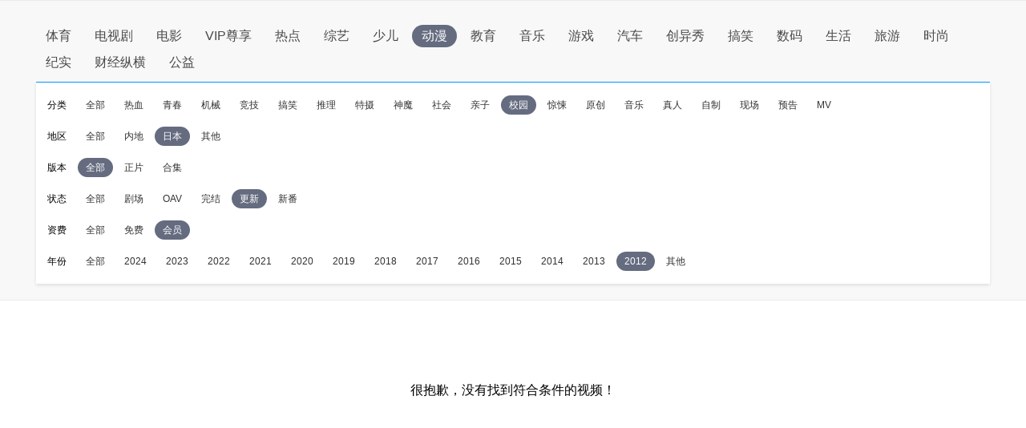

--- FILE ---
content_type: application/javascript
request_url: http://sa.suning.cn/cc.js
body_size: 280
content:
window.sa=window.sa||{};sa.check="1768757757721ZHFa5SThnDN";window._sa_utils=window._sa_utils||{};if(typeof _sa_utils.fillCAndL==='function'){_sa_utils.fillCAndL("newTag");}